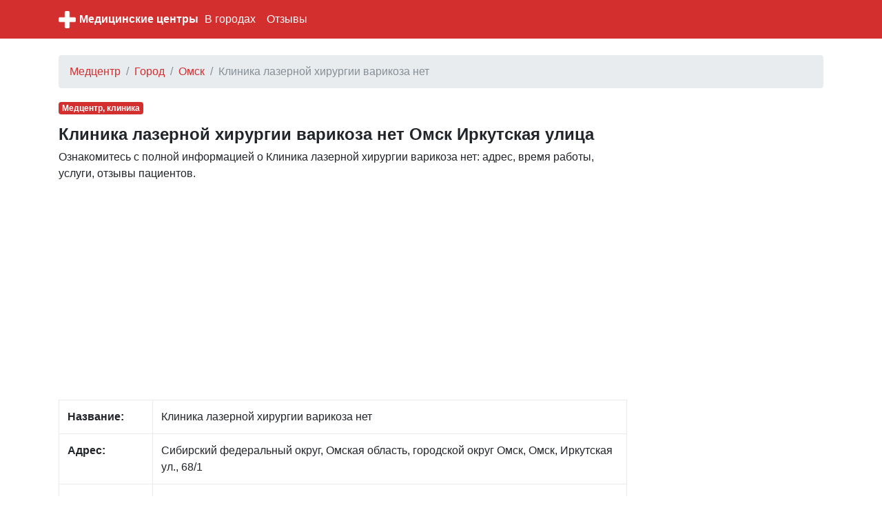

--- FILE ---
content_type: text/html; charset=UTF-8
request_url: https://themedico.ru/2003405/c/klinika-lazernoy-hirurgii-varikoza-net
body_size: 5692
content:
<!DOCTYPE html>
<html lang="ru">
<head>
    <meta charset="utf-8">
    <meta name="viewport" content="width=device-width, initial-scale=1, shrink-to-fit=no">

    <link rel="icon" type="image/x-icon" href="/favicon.ico" >
    <link rel="icon" type="image/png" sizes="32x32" href="/favicon-32x32.png">
    <link rel="icon" type="image/png" sizes="16x16" href="/favicon-16x16.png">

    <meta name="description" content="">

    <link rel="icon" href="/favicon.ico">

    <title>Клиника лазерной хирургии варикоза нет Омск Иркутская улица: адрес, режим работы, услуги, телефон</title>


    <link rel="stylesheet" href="/css/bootstrap.min.css">
    <link rel="stylesheet" href="https://maxcdn.bootstrapcdn.com/font-awesome/4.7.0/css/font-awesome.min.css">
    <link href="/css/main.css" rel="stylesheet">

    <script src="https://yandex.st/jquery/3.2.1/jquery.min.js" type="text/javascript"></script>
    <script src="//api-maps.yandex.ru/2.1/?lang=ru_RU" type="text/javascript"></script>

    

</head>

<body>


<nav class="navbar navbar-expand-md navbar-dark bg-primary mb-4">
    <div class="container">

            <a href="/" class="pull-left">
                <img src="/favicon-96x96.png" width="25" height="25" alt="" class="">
            </a>
            <span class="" style="width:220px;"><a class="logo" href="/">Медицинские центры</a></span>

        <button class="navbar-toggler" type="button" data-toggle="collapse" data-target="#navbarCollapse" aria-controls="navbarCollapse" aria-expanded="false" aria-label="nav" style="padding-left: 0px; padding-right: 0px;">
            <span class="navbar-toggler-icon"></span>
        </button>
        <div class="collapse navbar-collapse" id="navbarCollapse">
            <ul class="navbar-nav mr-auto">

                <li class="nav-item">
                    <a class="nav-link" href="/gorod">В городах</a>
                </li>

                <li class="nav-item">
                    <a class="nav-link" href="/otzyvy">Отзывы</a>
                </li>
            </ul>
        </div>
    </div>
</nav>


<div class="container">
    
    <ol class="breadcrumb">
        
                            <li class="breadcrumb-item"><a href="https://themedico.ru">Медцентр</a></li>
            
        
                            <li class="breadcrumb-item"><a href="https://themedico.ru/gorod">Город</a></li>
            
        
                            <li class="breadcrumb-item"><a href="https://themedico.ru/gorod/omsk">Омск</a></li>
            
        
                            <li class="breadcrumb-item active">Клиника лазерной хирургии варикоза нет</li>
            
            </ol>



    <div class="row">
        <div class="col-lg-9" itemscope itemtype="http://schema.org/Place">
            <span class="badge  badge-primary mb-3">Медцентр, клиника</span>
            <h1>Клиника лазерной хирургии варикоза нет Омск Иркутская улица</h1>

            <div class="all-info">
                <p>
                   Ознакомитесь с полной информацией о Клиника лазерной хирургии варикоза нет: адрес, время работы, услуги, отзывы пациентов.
                </p>

            </div>

                        <div class="mt-3 mb-3">
                <script async src="//pagead2.googlesyndication.com/pagead/js/adsbygoogle.js"></script>
                <!-- adaptive -->
                <ins class="adsbygoogle"
                     style="display:block"
                     data-ad-client="ca-pub-1952771030581545"
                     data-ad-slot="3928454311"
                     data-ad-format="auto"></ins>
                <script>
                    (adsbygoogle = window.adsbygoogle || []).push({});
                </script>
            </div>
            
            <div class="main_info">
                <table class="table table-bordered">
                    <tr>
                        <td><b>Название:</b></td>
                        <td><span itemprop="name">Клиника лазерной хирургии варикоза нет</span></td>
                    </tr>
                    <tr>
                        <td><b>Адрес:</b></td>
                        <td><span itemprop="address">Сибирский федеральный округ, Омская область, городской округ Омск, Омск, Иркутская ул., 68/1</span></td>
                    </tr>
                    <tr>
                        <td><b>Режим работы:</b></td>
                        <td>ежедневно, 8:00–20:00</td>
                    </tr>
                    <tr>
                        <td><b>Услуги:</b></td>
                        <td>
                            предоставляемые справки<br/>                         </td>
                    </tr>
                    <tr>
                        <td><b>Телефон:</b></td>
                        <td>
                                                                                <span itemprop="telephone"><a style="display: block;" href="tel:+7 (3812) 56-31-11">+7 (3812) 56-31-11</a></span>
                                                
                        </td>
                    </tr>
                    <tr>
                        <td><b>Сайт:</b></td>
                        <td>

                            <a style='display:block;' href='http://varikozanet.org/'>http://varikozanet.org/</a><a style='display:block;' href=''></a>
                        </td>
                    </tr>

                </table>

                <span itemprop="aggregateRating" itemscope itemtype="http://schema.org/AggregateRating">
                <span itemprop="ratingValue" content="3.46"></span>
                <span itemprop="reviewCount" content="2"></span>
            </span>

            </div>


            <div class="mt-4">
                <h2>Клиника лазерной хирургии варикоза нет  на карте</h2>
                <p>
                    Клиника лазерной хирургии варикоза нет на карте города Омск                </p>


                <div id="map" class="w-100 mt-3 mb-5" style="height: 400px;">

                </div>
            </div>

                        <div class="mt-3 mb-3">
                <script async src="//pagead2.googlesyndication.com/pagead/js/adsbygoogle.js"></script>
                <!-- adaptive -->
                <ins class="adsbygoogle"
                     style="display:block"
                     data-ad-client="ca-pub-1952771030581545"
                     data-ad-slot="3928454311"
                     data-ad-format="auto"></ins>
                <script>
                    (adsbygoogle = window.adsbygoogle || []).push({});
                </script>
            </div>
            
            <div class="mt-4 mb-4">
                <h2>Отзывы Клиника лазерной хирургии варикоза нет</h2>
                <p>
                   Для улучшения работы нашего сайта, пожалуйста, оставьте отзыв об этом медицинском центре. Этим Вы поможете другим пользователям
                </p>
            </div>


            <div id="otzyvy" class="mt-2">
                                <div class="card w-100">
                    <div class="card-header">
                        <img class="avatar" src="https://www.gravatar.com/avatar/e390b3108e8b228d08ca1cb7520cf46b?s=24&d=retro&r=g"/>                        <span><b>Антон С.</b></span>
                        <span> 29.07.2016</span>
                    </div>
                    <div class="card-block" style="padding-left: 10px; padding-right: 10px;padding-top: 10px;">
                        <blockquote class="card-blockquote">
                            Получил справку 086у за пару часов без очередей и прочих проблем. Посоветовали посещать бассейн, заодно взял справку туда.                        </blockquote>
                    </div>
                </div>
                <br/>
                                <div class="card w-100">
                    <div class="card-header">
                        <img class="avatar" src="https://www.gravatar.com/avatar/d41d8cd98f00b204e9800998ecf8427e?s=24&d=retro&r=g"/>                        <span><b></b></span>
                        <span> 29.07.2016</span>
                    </div>
                    <div class="card-block" style="padding-left: 10px; padding-right: 10px;padding-top: 10px;">
                        <blockquote class="card-blockquote">
                            Получал справку на ношение оружия 20.06.2016. Хороший, профессиональный подход. Все объяснили, без волокиты. Спасибо!                        </blockquote>
                    </div>
                </div>
                <br/>
                            </div>


            <div id="addreply" class="mb-3">
                <div class="card">
                    <div class="card-header">
                        Добавить отзыв о Клиника лазерной хирургии варикоза нет                    </div>
                    <div class="card-block" style="padding-left: 15px; padding-right: 15px; padding-top: 15px;">
                        <form action="" method="post">
                            <input type="hidden" name="_token" value="u7ebgusXRutKhS2D4JrrknOQnNuMeaUGG6bzXdYm">
                            <div class="form-group">
                                <label for="name">Имя:</label>
                                <input class="form-control" type="text" value="" id="name" name="name">
                            </div>

                            <div class="form-group">
                                <label for="type">Рейтинг:</label>
                                <select id="rating" name="rating" class="form-control">
                                    <option value="0">Нейтральный</option>
                                    <option value="-1">Отрицательный</option>
                                    <option value="1">Позитивный</option>
                                </select>

                            </div>

                            <div class="form-group">
                                <label for="comment">Отзыв:</label>
                                <textarea class="form-control" id="comment" name="comment"
                                          style="height: 150px;"></textarea>
                            </div>

                            <div class="form-group">
                                <script src="https://www.google.com/recaptcha/api.js?hl=ru" async defer></script>
<div class="g-recaptcha" data-size="compact" data-sitekey="6LeCPD4UAAAAAE7DO_EkFgCAwVUlCSrjprcnAqIX"></div>
                            </div>
                            <div class="form-group">
                                <input type="submit" name="send" class="btn btn-primary" style="color:white;" value="Добавить"/>
                            </div>

                            
                        </form>
                    </div>

                </div>
            </div>


                        <div class="mt-4 mb-4">
                <h2>Медицинские центры рядом Омск</h2>

                                <a style="display: block" href="/2003349/c/status-re-age">Status Re-age улица Герцена</a>
                                <a style="display: block" href="/2003367/c/emerald">Emerald улица Пушкина</a>
                                <a style="display: block" href="/2003378/c/privivochnyy-tsentr-doktor-profi">Прививочный центр Доктор-профи улица Добровольского</a>
                                <a style="display: block" href="/2003332/c/moya-klinika-1">Моя клиника № 1 улица Малунцева</a>
                                <a style="display: block" href="/2003477/c/omskaya-gorodskaya-klinicheskaya-bolnitsa-1-im-kabanova-a-n-surdologicheskiy-tsentr">Омская городская клиническая больница № 1 им. Кабанова А. Н. Сурдологический центр улица Перелёта</a>
                                <a style="display: block" href="/2003399/c/polimed">Полимед Кемеровская улица</a>
                                <a style="display: block" href="/2003353/c/meditsinskoe-uchrezhdenie">Медицинское учреждение улица Гусарова</a>
                                <a style="display: block" href="/2003320/c/ultramed">Ультрамед улица Бударина</a>
                                <a style="display: block" href="/2003323/c/akademiya-zdorovya">Академия здоровья проспект Комарова</a>
                                <a style="display: block" href="/2003474/c/zheleznodorozhnaya-bolnitsa-travmatologicheskoe-otdelenie">Железнодорожная больница Травматологическое отделение улица Карбышева</a>
                                <a style="display: block" href="/2003465/c/fereo">Fereo Съездовская улица</a>
                                <a style="display: block" href="/2003407/c/frezenius-medikal-kea">Фрезениус Медикал Кеа Магистральная улица</a>
                                <a style="display: block" href="/2003482/c/buz-omskoy-oblasti-klinicheskiy-rodilnyy-dom-6">Буз Омской области Клинический родильный дом № 6 улица Перелёта</a>
                                <a style="display: block" href="/2003325/c/klinika-doktora-vilgelm">Клиника доктора Вильгельм улица Лермонтова</a>
                                <a style="display: block" href="/2003307/c/medtsentr-klinika">Медцентр, клиника Больничный переулок</a>
                                <a style="display: block" href="/2003440/c/tsentr-meditsinskoy-kosmetologii-sharman">Центр медицинской косметологии Шарман улица Декабристов</a>
                                <a style="display: block" href="/2003484/c/tsentr-po-profilaktike-i-borbe-so-spidom-i-infektsionnymi-zabolevaniyami-epidemiologicheskiy-otdel">Центр по профилактике и борьбе со СПИДом и инфекционными заболеваниями Эпидемиологический отдел улица 50 лет Профсоюзов</a>
                                <a style="display: block" href="/2003347/c/klinika-vrachebnoy-kosmetologii-vital">Клиника врачебной косметологии Виталь улица 70 лет Октября</a>
                                <a style="display: block" href="/2003479/c/arbuz-tsentr-detskogo-razvitiya-i-dosuga">Арбуз центр детского развития и досуга улица Конева</a>
                                <a style="display: block" href="/2003447/c/trezvaya-zhizn-omsk">Трезвая жизнь - Омск улица Пушкина</a>
                
            </div>
            
        </div>

        <div class="col-lg-3">
                            <script async src="//pagead2.googlesyndication.com/pagead/js/adsbygoogle.js"></script>
                <!-- adaptive -->
                <ins class="adsbygoogle"
                     style="display:block"
                     data-ad-client="ca-pub-1952771030581545"
                     data-ad-slot="3928454311"
                     data-ad-format="auto"></ins>
                <script>
                    (adsbygoogle = window.adsbygoogle || []).push({});
                </script>
            
        </div>

    </div>

    <br/>

</div><!-- /container -->


<footer class="footer">
    <div class="container" style="background-color: #f5f5f5">
        <span class="text-muted">По всем вопросам работы сайта напишите нам</span>
       <a href="/contact">Обратная связь</a>
    </div>
</footer>

<script src="https://cdnjs.cloudflare.com/ajax/libs/popper.js/1.11.0/umd/popper.min.js" integrity="sha384-b/U6ypiBEHpOf/4+1nzFpr53nxSS+GLCkfwBdFNTxtclqqenISfwAzpKaMNFNmj4" crossorigin="anonymous"></script>
<script src="/js/bootstrap.min.js"></script>

<script type="text/javascript">
    var point = [54.9879880,73.3971200];
    var city = "Омск";
</script>

<script src="/mapsload.js"></script>


<!-- Yandex.Metrika counter -->
<script type="text/javascript" >
    (function (d, w, c) {
        (w[c] = w[c] || []).push(function() {
            try {
                w.yaCounter47137422 = new Ya.Metrika({
                    id:47137422,
                    clickmap:true,
                    trackLinks:true,
                    accurateTrackBounce:true
                });
            } catch(e) { }
        });

        var n = d.getElementsByTagName("script")[0],
            s = d.createElement("script"),
            f = function () { n.parentNode.insertBefore(s, n); };
        s.type = "text/javascript";
        s.async = true;
        s.src = "https://mc.yandex.ru/metrika/watch.js";

        if (w.opera == "[object Opera]") {
            d.addEventListener("DOMContentLoaded", f, false);
        } else { f(); }
    })(document, window, "yandex_metrika_callbacks");
</script>
<noscript><div><img src="https://mc.yandex.ru/watch/47137422" style="position:absolute; left:-9999px;" alt="" /></div></noscript>
<!-- /Yandex.Metrika counter -->


</body>
</html>


--- FILE ---
content_type: text/html; charset=utf-8
request_url: https://www.google.com/recaptcha/api2/anchor?ar=1&k=6LeCPD4UAAAAAE7DO_EkFgCAwVUlCSrjprcnAqIX&co=aHR0cHM6Ly90aGVtZWRpY28ucnU6NDQz&hl=ru&v=PoyoqOPhxBO7pBk68S4YbpHZ&size=compact&anchor-ms=20000&execute-ms=30000&cb=70lutrkxu2de
body_size: 49623
content:
<!DOCTYPE HTML><html dir="ltr" lang="ru"><head><meta http-equiv="Content-Type" content="text/html; charset=UTF-8">
<meta http-equiv="X-UA-Compatible" content="IE=edge">
<title>reCAPTCHA</title>
<style type="text/css">
/* cyrillic-ext */
@font-face {
  font-family: 'Roboto';
  font-style: normal;
  font-weight: 400;
  font-stretch: 100%;
  src: url(//fonts.gstatic.com/s/roboto/v48/KFO7CnqEu92Fr1ME7kSn66aGLdTylUAMa3GUBHMdazTgWw.woff2) format('woff2');
  unicode-range: U+0460-052F, U+1C80-1C8A, U+20B4, U+2DE0-2DFF, U+A640-A69F, U+FE2E-FE2F;
}
/* cyrillic */
@font-face {
  font-family: 'Roboto';
  font-style: normal;
  font-weight: 400;
  font-stretch: 100%;
  src: url(//fonts.gstatic.com/s/roboto/v48/KFO7CnqEu92Fr1ME7kSn66aGLdTylUAMa3iUBHMdazTgWw.woff2) format('woff2');
  unicode-range: U+0301, U+0400-045F, U+0490-0491, U+04B0-04B1, U+2116;
}
/* greek-ext */
@font-face {
  font-family: 'Roboto';
  font-style: normal;
  font-weight: 400;
  font-stretch: 100%;
  src: url(//fonts.gstatic.com/s/roboto/v48/KFO7CnqEu92Fr1ME7kSn66aGLdTylUAMa3CUBHMdazTgWw.woff2) format('woff2');
  unicode-range: U+1F00-1FFF;
}
/* greek */
@font-face {
  font-family: 'Roboto';
  font-style: normal;
  font-weight: 400;
  font-stretch: 100%;
  src: url(//fonts.gstatic.com/s/roboto/v48/KFO7CnqEu92Fr1ME7kSn66aGLdTylUAMa3-UBHMdazTgWw.woff2) format('woff2');
  unicode-range: U+0370-0377, U+037A-037F, U+0384-038A, U+038C, U+038E-03A1, U+03A3-03FF;
}
/* math */
@font-face {
  font-family: 'Roboto';
  font-style: normal;
  font-weight: 400;
  font-stretch: 100%;
  src: url(//fonts.gstatic.com/s/roboto/v48/KFO7CnqEu92Fr1ME7kSn66aGLdTylUAMawCUBHMdazTgWw.woff2) format('woff2');
  unicode-range: U+0302-0303, U+0305, U+0307-0308, U+0310, U+0312, U+0315, U+031A, U+0326-0327, U+032C, U+032F-0330, U+0332-0333, U+0338, U+033A, U+0346, U+034D, U+0391-03A1, U+03A3-03A9, U+03B1-03C9, U+03D1, U+03D5-03D6, U+03F0-03F1, U+03F4-03F5, U+2016-2017, U+2034-2038, U+203C, U+2040, U+2043, U+2047, U+2050, U+2057, U+205F, U+2070-2071, U+2074-208E, U+2090-209C, U+20D0-20DC, U+20E1, U+20E5-20EF, U+2100-2112, U+2114-2115, U+2117-2121, U+2123-214F, U+2190, U+2192, U+2194-21AE, U+21B0-21E5, U+21F1-21F2, U+21F4-2211, U+2213-2214, U+2216-22FF, U+2308-230B, U+2310, U+2319, U+231C-2321, U+2336-237A, U+237C, U+2395, U+239B-23B7, U+23D0, U+23DC-23E1, U+2474-2475, U+25AF, U+25B3, U+25B7, U+25BD, U+25C1, U+25CA, U+25CC, U+25FB, U+266D-266F, U+27C0-27FF, U+2900-2AFF, U+2B0E-2B11, U+2B30-2B4C, U+2BFE, U+3030, U+FF5B, U+FF5D, U+1D400-1D7FF, U+1EE00-1EEFF;
}
/* symbols */
@font-face {
  font-family: 'Roboto';
  font-style: normal;
  font-weight: 400;
  font-stretch: 100%;
  src: url(//fonts.gstatic.com/s/roboto/v48/KFO7CnqEu92Fr1ME7kSn66aGLdTylUAMaxKUBHMdazTgWw.woff2) format('woff2');
  unicode-range: U+0001-000C, U+000E-001F, U+007F-009F, U+20DD-20E0, U+20E2-20E4, U+2150-218F, U+2190, U+2192, U+2194-2199, U+21AF, U+21E6-21F0, U+21F3, U+2218-2219, U+2299, U+22C4-22C6, U+2300-243F, U+2440-244A, U+2460-24FF, U+25A0-27BF, U+2800-28FF, U+2921-2922, U+2981, U+29BF, U+29EB, U+2B00-2BFF, U+4DC0-4DFF, U+FFF9-FFFB, U+10140-1018E, U+10190-1019C, U+101A0, U+101D0-101FD, U+102E0-102FB, U+10E60-10E7E, U+1D2C0-1D2D3, U+1D2E0-1D37F, U+1F000-1F0FF, U+1F100-1F1AD, U+1F1E6-1F1FF, U+1F30D-1F30F, U+1F315, U+1F31C, U+1F31E, U+1F320-1F32C, U+1F336, U+1F378, U+1F37D, U+1F382, U+1F393-1F39F, U+1F3A7-1F3A8, U+1F3AC-1F3AF, U+1F3C2, U+1F3C4-1F3C6, U+1F3CA-1F3CE, U+1F3D4-1F3E0, U+1F3ED, U+1F3F1-1F3F3, U+1F3F5-1F3F7, U+1F408, U+1F415, U+1F41F, U+1F426, U+1F43F, U+1F441-1F442, U+1F444, U+1F446-1F449, U+1F44C-1F44E, U+1F453, U+1F46A, U+1F47D, U+1F4A3, U+1F4B0, U+1F4B3, U+1F4B9, U+1F4BB, U+1F4BF, U+1F4C8-1F4CB, U+1F4D6, U+1F4DA, U+1F4DF, U+1F4E3-1F4E6, U+1F4EA-1F4ED, U+1F4F7, U+1F4F9-1F4FB, U+1F4FD-1F4FE, U+1F503, U+1F507-1F50B, U+1F50D, U+1F512-1F513, U+1F53E-1F54A, U+1F54F-1F5FA, U+1F610, U+1F650-1F67F, U+1F687, U+1F68D, U+1F691, U+1F694, U+1F698, U+1F6AD, U+1F6B2, U+1F6B9-1F6BA, U+1F6BC, U+1F6C6-1F6CF, U+1F6D3-1F6D7, U+1F6E0-1F6EA, U+1F6F0-1F6F3, U+1F6F7-1F6FC, U+1F700-1F7FF, U+1F800-1F80B, U+1F810-1F847, U+1F850-1F859, U+1F860-1F887, U+1F890-1F8AD, U+1F8B0-1F8BB, U+1F8C0-1F8C1, U+1F900-1F90B, U+1F93B, U+1F946, U+1F984, U+1F996, U+1F9E9, U+1FA00-1FA6F, U+1FA70-1FA7C, U+1FA80-1FA89, U+1FA8F-1FAC6, U+1FACE-1FADC, U+1FADF-1FAE9, U+1FAF0-1FAF8, U+1FB00-1FBFF;
}
/* vietnamese */
@font-face {
  font-family: 'Roboto';
  font-style: normal;
  font-weight: 400;
  font-stretch: 100%;
  src: url(//fonts.gstatic.com/s/roboto/v48/KFO7CnqEu92Fr1ME7kSn66aGLdTylUAMa3OUBHMdazTgWw.woff2) format('woff2');
  unicode-range: U+0102-0103, U+0110-0111, U+0128-0129, U+0168-0169, U+01A0-01A1, U+01AF-01B0, U+0300-0301, U+0303-0304, U+0308-0309, U+0323, U+0329, U+1EA0-1EF9, U+20AB;
}
/* latin-ext */
@font-face {
  font-family: 'Roboto';
  font-style: normal;
  font-weight: 400;
  font-stretch: 100%;
  src: url(//fonts.gstatic.com/s/roboto/v48/KFO7CnqEu92Fr1ME7kSn66aGLdTylUAMa3KUBHMdazTgWw.woff2) format('woff2');
  unicode-range: U+0100-02BA, U+02BD-02C5, U+02C7-02CC, U+02CE-02D7, U+02DD-02FF, U+0304, U+0308, U+0329, U+1D00-1DBF, U+1E00-1E9F, U+1EF2-1EFF, U+2020, U+20A0-20AB, U+20AD-20C0, U+2113, U+2C60-2C7F, U+A720-A7FF;
}
/* latin */
@font-face {
  font-family: 'Roboto';
  font-style: normal;
  font-weight: 400;
  font-stretch: 100%;
  src: url(//fonts.gstatic.com/s/roboto/v48/KFO7CnqEu92Fr1ME7kSn66aGLdTylUAMa3yUBHMdazQ.woff2) format('woff2');
  unicode-range: U+0000-00FF, U+0131, U+0152-0153, U+02BB-02BC, U+02C6, U+02DA, U+02DC, U+0304, U+0308, U+0329, U+2000-206F, U+20AC, U+2122, U+2191, U+2193, U+2212, U+2215, U+FEFF, U+FFFD;
}
/* cyrillic-ext */
@font-face {
  font-family: 'Roboto';
  font-style: normal;
  font-weight: 500;
  font-stretch: 100%;
  src: url(//fonts.gstatic.com/s/roboto/v48/KFO7CnqEu92Fr1ME7kSn66aGLdTylUAMa3GUBHMdazTgWw.woff2) format('woff2');
  unicode-range: U+0460-052F, U+1C80-1C8A, U+20B4, U+2DE0-2DFF, U+A640-A69F, U+FE2E-FE2F;
}
/* cyrillic */
@font-face {
  font-family: 'Roboto';
  font-style: normal;
  font-weight: 500;
  font-stretch: 100%;
  src: url(//fonts.gstatic.com/s/roboto/v48/KFO7CnqEu92Fr1ME7kSn66aGLdTylUAMa3iUBHMdazTgWw.woff2) format('woff2');
  unicode-range: U+0301, U+0400-045F, U+0490-0491, U+04B0-04B1, U+2116;
}
/* greek-ext */
@font-face {
  font-family: 'Roboto';
  font-style: normal;
  font-weight: 500;
  font-stretch: 100%;
  src: url(//fonts.gstatic.com/s/roboto/v48/KFO7CnqEu92Fr1ME7kSn66aGLdTylUAMa3CUBHMdazTgWw.woff2) format('woff2');
  unicode-range: U+1F00-1FFF;
}
/* greek */
@font-face {
  font-family: 'Roboto';
  font-style: normal;
  font-weight: 500;
  font-stretch: 100%;
  src: url(//fonts.gstatic.com/s/roboto/v48/KFO7CnqEu92Fr1ME7kSn66aGLdTylUAMa3-UBHMdazTgWw.woff2) format('woff2');
  unicode-range: U+0370-0377, U+037A-037F, U+0384-038A, U+038C, U+038E-03A1, U+03A3-03FF;
}
/* math */
@font-face {
  font-family: 'Roboto';
  font-style: normal;
  font-weight: 500;
  font-stretch: 100%;
  src: url(//fonts.gstatic.com/s/roboto/v48/KFO7CnqEu92Fr1ME7kSn66aGLdTylUAMawCUBHMdazTgWw.woff2) format('woff2');
  unicode-range: U+0302-0303, U+0305, U+0307-0308, U+0310, U+0312, U+0315, U+031A, U+0326-0327, U+032C, U+032F-0330, U+0332-0333, U+0338, U+033A, U+0346, U+034D, U+0391-03A1, U+03A3-03A9, U+03B1-03C9, U+03D1, U+03D5-03D6, U+03F0-03F1, U+03F4-03F5, U+2016-2017, U+2034-2038, U+203C, U+2040, U+2043, U+2047, U+2050, U+2057, U+205F, U+2070-2071, U+2074-208E, U+2090-209C, U+20D0-20DC, U+20E1, U+20E5-20EF, U+2100-2112, U+2114-2115, U+2117-2121, U+2123-214F, U+2190, U+2192, U+2194-21AE, U+21B0-21E5, U+21F1-21F2, U+21F4-2211, U+2213-2214, U+2216-22FF, U+2308-230B, U+2310, U+2319, U+231C-2321, U+2336-237A, U+237C, U+2395, U+239B-23B7, U+23D0, U+23DC-23E1, U+2474-2475, U+25AF, U+25B3, U+25B7, U+25BD, U+25C1, U+25CA, U+25CC, U+25FB, U+266D-266F, U+27C0-27FF, U+2900-2AFF, U+2B0E-2B11, U+2B30-2B4C, U+2BFE, U+3030, U+FF5B, U+FF5D, U+1D400-1D7FF, U+1EE00-1EEFF;
}
/* symbols */
@font-face {
  font-family: 'Roboto';
  font-style: normal;
  font-weight: 500;
  font-stretch: 100%;
  src: url(//fonts.gstatic.com/s/roboto/v48/KFO7CnqEu92Fr1ME7kSn66aGLdTylUAMaxKUBHMdazTgWw.woff2) format('woff2');
  unicode-range: U+0001-000C, U+000E-001F, U+007F-009F, U+20DD-20E0, U+20E2-20E4, U+2150-218F, U+2190, U+2192, U+2194-2199, U+21AF, U+21E6-21F0, U+21F3, U+2218-2219, U+2299, U+22C4-22C6, U+2300-243F, U+2440-244A, U+2460-24FF, U+25A0-27BF, U+2800-28FF, U+2921-2922, U+2981, U+29BF, U+29EB, U+2B00-2BFF, U+4DC0-4DFF, U+FFF9-FFFB, U+10140-1018E, U+10190-1019C, U+101A0, U+101D0-101FD, U+102E0-102FB, U+10E60-10E7E, U+1D2C0-1D2D3, U+1D2E0-1D37F, U+1F000-1F0FF, U+1F100-1F1AD, U+1F1E6-1F1FF, U+1F30D-1F30F, U+1F315, U+1F31C, U+1F31E, U+1F320-1F32C, U+1F336, U+1F378, U+1F37D, U+1F382, U+1F393-1F39F, U+1F3A7-1F3A8, U+1F3AC-1F3AF, U+1F3C2, U+1F3C4-1F3C6, U+1F3CA-1F3CE, U+1F3D4-1F3E0, U+1F3ED, U+1F3F1-1F3F3, U+1F3F5-1F3F7, U+1F408, U+1F415, U+1F41F, U+1F426, U+1F43F, U+1F441-1F442, U+1F444, U+1F446-1F449, U+1F44C-1F44E, U+1F453, U+1F46A, U+1F47D, U+1F4A3, U+1F4B0, U+1F4B3, U+1F4B9, U+1F4BB, U+1F4BF, U+1F4C8-1F4CB, U+1F4D6, U+1F4DA, U+1F4DF, U+1F4E3-1F4E6, U+1F4EA-1F4ED, U+1F4F7, U+1F4F9-1F4FB, U+1F4FD-1F4FE, U+1F503, U+1F507-1F50B, U+1F50D, U+1F512-1F513, U+1F53E-1F54A, U+1F54F-1F5FA, U+1F610, U+1F650-1F67F, U+1F687, U+1F68D, U+1F691, U+1F694, U+1F698, U+1F6AD, U+1F6B2, U+1F6B9-1F6BA, U+1F6BC, U+1F6C6-1F6CF, U+1F6D3-1F6D7, U+1F6E0-1F6EA, U+1F6F0-1F6F3, U+1F6F7-1F6FC, U+1F700-1F7FF, U+1F800-1F80B, U+1F810-1F847, U+1F850-1F859, U+1F860-1F887, U+1F890-1F8AD, U+1F8B0-1F8BB, U+1F8C0-1F8C1, U+1F900-1F90B, U+1F93B, U+1F946, U+1F984, U+1F996, U+1F9E9, U+1FA00-1FA6F, U+1FA70-1FA7C, U+1FA80-1FA89, U+1FA8F-1FAC6, U+1FACE-1FADC, U+1FADF-1FAE9, U+1FAF0-1FAF8, U+1FB00-1FBFF;
}
/* vietnamese */
@font-face {
  font-family: 'Roboto';
  font-style: normal;
  font-weight: 500;
  font-stretch: 100%;
  src: url(//fonts.gstatic.com/s/roboto/v48/KFO7CnqEu92Fr1ME7kSn66aGLdTylUAMa3OUBHMdazTgWw.woff2) format('woff2');
  unicode-range: U+0102-0103, U+0110-0111, U+0128-0129, U+0168-0169, U+01A0-01A1, U+01AF-01B0, U+0300-0301, U+0303-0304, U+0308-0309, U+0323, U+0329, U+1EA0-1EF9, U+20AB;
}
/* latin-ext */
@font-face {
  font-family: 'Roboto';
  font-style: normal;
  font-weight: 500;
  font-stretch: 100%;
  src: url(//fonts.gstatic.com/s/roboto/v48/KFO7CnqEu92Fr1ME7kSn66aGLdTylUAMa3KUBHMdazTgWw.woff2) format('woff2');
  unicode-range: U+0100-02BA, U+02BD-02C5, U+02C7-02CC, U+02CE-02D7, U+02DD-02FF, U+0304, U+0308, U+0329, U+1D00-1DBF, U+1E00-1E9F, U+1EF2-1EFF, U+2020, U+20A0-20AB, U+20AD-20C0, U+2113, U+2C60-2C7F, U+A720-A7FF;
}
/* latin */
@font-face {
  font-family: 'Roboto';
  font-style: normal;
  font-weight: 500;
  font-stretch: 100%;
  src: url(//fonts.gstatic.com/s/roboto/v48/KFO7CnqEu92Fr1ME7kSn66aGLdTylUAMa3yUBHMdazQ.woff2) format('woff2');
  unicode-range: U+0000-00FF, U+0131, U+0152-0153, U+02BB-02BC, U+02C6, U+02DA, U+02DC, U+0304, U+0308, U+0329, U+2000-206F, U+20AC, U+2122, U+2191, U+2193, U+2212, U+2215, U+FEFF, U+FFFD;
}
/* cyrillic-ext */
@font-face {
  font-family: 'Roboto';
  font-style: normal;
  font-weight: 900;
  font-stretch: 100%;
  src: url(//fonts.gstatic.com/s/roboto/v48/KFO7CnqEu92Fr1ME7kSn66aGLdTylUAMa3GUBHMdazTgWw.woff2) format('woff2');
  unicode-range: U+0460-052F, U+1C80-1C8A, U+20B4, U+2DE0-2DFF, U+A640-A69F, U+FE2E-FE2F;
}
/* cyrillic */
@font-face {
  font-family: 'Roboto';
  font-style: normal;
  font-weight: 900;
  font-stretch: 100%;
  src: url(//fonts.gstatic.com/s/roboto/v48/KFO7CnqEu92Fr1ME7kSn66aGLdTylUAMa3iUBHMdazTgWw.woff2) format('woff2');
  unicode-range: U+0301, U+0400-045F, U+0490-0491, U+04B0-04B1, U+2116;
}
/* greek-ext */
@font-face {
  font-family: 'Roboto';
  font-style: normal;
  font-weight: 900;
  font-stretch: 100%;
  src: url(//fonts.gstatic.com/s/roboto/v48/KFO7CnqEu92Fr1ME7kSn66aGLdTylUAMa3CUBHMdazTgWw.woff2) format('woff2');
  unicode-range: U+1F00-1FFF;
}
/* greek */
@font-face {
  font-family: 'Roboto';
  font-style: normal;
  font-weight: 900;
  font-stretch: 100%;
  src: url(//fonts.gstatic.com/s/roboto/v48/KFO7CnqEu92Fr1ME7kSn66aGLdTylUAMa3-UBHMdazTgWw.woff2) format('woff2');
  unicode-range: U+0370-0377, U+037A-037F, U+0384-038A, U+038C, U+038E-03A1, U+03A3-03FF;
}
/* math */
@font-face {
  font-family: 'Roboto';
  font-style: normal;
  font-weight: 900;
  font-stretch: 100%;
  src: url(//fonts.gstatic.com/s/roboto/v48/KFO7CnqEu92Fr1ME7kSn66aGLdTylUAMawCUBHMdazTgWw.woff2) format('woff2');
  unicode-range: U+0302-0303, U+0305, U+0307-0308, U+0310, U+0312, U+0315, U+031A, U+0326-0327, U+032C, U+032F-0330, U+0332-0333, U+0338, U+033A, U+0346, U+034D, U+0391-03A1, U+03A3-03A9, U+03B1-03C9, U+03D1, U+03D5-03D6, U+03F0-03F1, U+03F4-03F5, U+2016-2017, U+2034-2038, U+203C, U+2040, U+2043, U+2047, U+2050, U+2057, U+205F, U+2070-2071, U+2074-208E, U+2090-209C, U+20D0-20DC, U+20E1, U+20E5-20EF, U+2100-2112, U+2114-2115, U+2117-2121, U+2123-214F, U+2190, U+2192, U+2194-21AE, U+21B0-21E5, U+21F1-21F2, U+21F4-2211, U+2213-2214, U+2216-22FF, U+2308-230B, U+2310, U+2319, U+231C-2321, U+2336-237A, U+237C, U+2395, U+239B-23B7, U+23D0, U+23DC-23E1, U+2474-2475, U+25AF, U+25B3, U+25B7, U+25BD, U+25C1, U+25CA, U+25CC, U+25FB, U+266D-266F, U+27C0-27FF, U+2900-2AFF, U+2B0E-2B11, U+2B30-2B4C, U+2BFE, U+3030, U+FF5B, U+FF5D, U+1D400-1D7FF, U+1EE00-1EEFF;
}
/* symbols */
@font-face {
  font-family: 'Roboto';
  font-style: normal;
  font-weight: 900;
  font-stretch: 100%;
  src: url(//fonts.gstatic.com/s/roboto/v48/KFO7CnqEu92Fr1ME7kSn66aGLdTylUAMaxKUBHMdazTgWw.woff2) format('woff2');
  unicode-range: U+0001-000C, U+000E-001F, U+007F-009F, U+20DD-20E0, U+20E2-20E4, U+2150-218F, U+2190, U+2192, U+2194-2199, U+21AF, U+21E6-21F0, U+21F3, U+2218-2219, U+2299, U+22C4-22C6, U+2300-243F, U+2440-244A, U+2460-24FF, U+25A0-27BF, U+2800-28FF, U+2921-2922, U+2981, U+29BF, U+29EB, U+2B00-2BFF, U+4DC0-4DFF, U+FFF9-FFFB, U+10140-1018E, U+10190-1019C, U+101A0, U+101D0-101FD, U+102E0-102FB, U+10E60-10E7E, U+1D2C0-1D2D3, U+1D2E0-1D37F, U+1F000-1F0FF, U+1F100-1F1AD, U+1F1E6-1F1FF, U+1F30D-1F30F, U+1F315, U+1F31C, U+1F31E, U+1F320-1F32C, U+1F336, U+1F378, U+1F37D, U+1F382, U+1F393-1F39F, U+1F3A7-1F3A8, U+1F3AC-1F3AF, U+1F3C2, U+1F3C4-1F3C6, U+1F3CA-1F3CE, U+1F3D4-1F3E0, U+1F3ED, U+1F3F1-1F3F3, U+1F3F5-1F3F7, U+1F408, U+1F415, U+1F41F, U+1F426, U+1F43F, U+1F441-1F442, U+1F444, U+1F446-1F449, U+1F44C-1F44E, U+1F453, U+1F46A, U+1F47D, U+1F4A3, U+1F4B0, U+1F4B3, U+1F4B9, U+1F4BB, U+1F4BF, U+1F4C8-1F4CB, U+1F4D6, U+1F4DA, U+1F4DF, U+1F4E3-1F4E6, U+1F4EA-1F4ED, U+1F4F7, U+1F4F9-1F4FB, U+1F4FD-1F4FE, U+1F503, U+1F507-1F50B, U+1F50D, U+1F512-1F513, U+1F53E-1F54A, U+1F54F-1F5FA, U+1F610, U+1F650-1F67F, U+1F687, U+1F68D, U+1F691, U+1F694, U+1F698, U+1F6AD, U+1F6B2, U+1F6B9-1F6BA, U+1F6BC, U+1F6C6-1F6CF, U+1F6D3-1F6D7, U+1F6E0-1F6EA, U+1F6F0-1F6F3, U+1F6F7-1F6FC, U+1F700-1F7FF, U+1F800-1F80B, U+1F810-1F847, U+1F850-1F859, U+1F860-1F887, U+1F890-1F8AD, U+1F8B0-1F8BB, U+1F8C0-1F8C1, U+1F900-1F90B, U+1F93B, U+1F946, U+1F984, U+1F996, U+1F9E9, U+1FA00-1FA6F, U+1FA70-1FA7C, U+1FA80-1FA89, U+1FA8F-1FAC6, U+1FACE-1FADC, U+1FADF-1FAE9, U+1FAF0-1FAF8, U+1FB00-1FBFF;
}
/* vietnamese */
@font-face {
  font-family: 'Roboto';
  font-style: normal;
  font-weight: 900;
  font-stretch: 100%;
  src: url(//fonts.gstatic.com/s/roboto/v48/KFO7CnqEu92Fr1ME7kSn66aGLdTylUAMa3OUBHMdazTgWw.woff2) format('woff2');
  unicode-range: U+0102-0103, U+0110-0111, U+0128-0129, U+0168-0169, U+01A0-01A1, U+01AF-01B0, U+0300-0301, U+0303-0304, U+0308-0309, U+0323, U+0329, U+1EA0-1EF9, U+20AB;
}
/* latin-ext */
@font-face {
  font-family: 'Roboto';
  font-style: normal;
  font-weight: 900;
  font-stretch: 100%;
  src: url(//fonts.gstatic.com/s/roboto/v48/KFO7CnqEu92Fr1ME7kSn66aGLdTylUAMa3KUBHMdazTgWw.woff2) format('woff2');
  unicode-range: U+0100-02BA, U+02BD-02C5, U+02C7-02CC, U+02CE-02D7, U+02DD-02FF, U+0304, U+0308, U+0329, U+1D00-1DBF, U+1E00-1E9F, U+1EF2-1EFF, U+2020, U+20A0-20AB, U+20AD-20C0, U+2113, U+2C60-2C7F, U+A720-A7FF;
}
/* latin */
@font-face {
  font-family: 'Roboto';
  font-style: normal;
  font-weight: 900;
  font-stretch: 100%;
  src: url(//fonts.gstatic.com/s/roboto/v48/KFO7CnqEu92Fr1ME7kSn66aGLdTylUAMa3yUBHMdazQ.woff2) format('woff2');
  unicode-range: U+0000-00FF, U+0131, U+0152-0153, U+02BB-02BC, U+02C6, U+02DA, U+02DC, U+0304, U+0308, U+0329, U+2000-206F, U+20AC, U+2122, U+2191, U+2193, U+2212, U+2215, U+FEFF, U+FFFD;
}

</style>
<link rel="stylesheet" type="text/css" href="https://www.gstatic.com/recaptcha/releases/PoyoqOPhxBO7pBk68S4YbpHZ/styles__ltr.css">
<script nonce="Vfq3nABmX03rC3ih551NNA" type="text/javascript">window['__recaptcha_api'] = 'https://www.google.com/recaptcha/api2/';</script>
<script type="text/javascript" src="https://www.gstatic.com/recaptcha/releases/PoyoqOPhxBO7pBk68S4YbpHZ/recaptcha__ru.js" nonce="Vfq3nABmX03rC3ih551NNA">
      
    </script></head>
<body><div id="rc-anchor-alert" class="rc-anchor-alert"></div>
<input type="hidden" id="recaptcha-token" value="[base64]">
<script type="text/javascript" nonce="Vfq3nABmX03rC3ih551NNA">
      recaptcha.anchor.Main.init("[\x22ainput\x22,[\x22bgdata\x22,\x22\x22,\[base64]/[base64]/[base64]/[base64]/[base64]/[base64]/KGcoTywyNTMsTy5PKSxVRyhPLEMpKTpnKE8sMjUzLEMpLE8pKSxsKSksTykpfSxieT1mdW5jdGlvbihDLE8sdSxsKXtmb3IobD0odT1SKEMpLDApO08+MDtPLS0pbD1sPDw4fFooQyk7ZyhDLHUsbCl9LFVHPWZ1bmN0aW9uKEMsTyl7Qy5pLmxlbmd0aD4xMDQ/[base64]/[base64]/[base64]/[base64]/[base64]/[base64]/[base64]\\u003d\x22,\[base64]\x22,\[base64]/CrVJbNRPDucORwovDuirCvsOcwpxCw6XCq1wew5TDhyMhcMKAR2LDuUzDqz3DmjTCr8K6w7kfQ8K1acOYOcK1M8OiwpXCksKbw7Juw4h1w7lmTm3DoGzDhsKHXMO2w5kEw4DDp07Dg8O7OHE5N8OwK8K8KkbCsMOPDTofOsOEwo5OHHXDuElHwqEwa8K+N2Q3w4/DrnvDlsO1wqJ4D8OZwqTCqGkCw6Z4TsOxETbCgFXDvk8VZSXCnsOAw7PDoj4ca0UqIcKHwoYBwqtMw53DknU7KyvCkhHDk8KqWyLDisO9wqYkw7EfwpY+wr94QMKVSEZDfMOcwrrCrWQ/w5vDsMOmwrRUbcKZFcOjw5oBwp/[base64]/w4c4GsKEG8OCw57DokgqccK/wp1XYcOswq/Dvh/DoWPCm1RZdcOSwp0RwrlywpJaWnHCgsOLfFIOMMK1eW0NwoolE1HCpcKHwqg6Q8Omw48cwq/[base64]/wqkHTnzCn8KfdjVZwoEXwocaw5jCn8Kgfi8/wp3CisKZw6M5ZVfDtMOSw7rCsFdIw6HDpMK2HjBEIsOAPMOEwp7DtRnDo8O/wrrCg8O2BMOXb8KQAsOvw63CgmfDgUZyw4rCiW5nIz1rw6c8SUN+wrDCrGnDrcK4LcO9e8OIU8Osw7bCicKATsONwrzChMO/VsO1w5DDtMK1ORrDoQ/[base64]/CvsOhw4YxKWzCtSNbwqUZOMOGcGRZwpzCisOKOsKKwrHDkzNvP8Keamk3XsKZZxPDk8KyeHLDu8KlwotAQ8Kcw6nDl8OcF0IjPBTDhlEQS8K/RDnCjcOKwoTCvsO4IsKcw7FbcMK5e8KzbEYJKDDDgjgfw7g0wq/ClsOjBcO0RcOoclFeQx7Cng46wqzDuF/[base64]/ajfCmMKzw4vDsMOQBcOMwp8BEzUVwqXCusOZYE/CrcOYw4LCisO+wrpOMsKARHoxKWRPFsKQK8OJeMOPRznCsDTCuMOiw6BAeinDlMOgw47DuDkACcODwqR1w69sw7cTwpfCm3UEbSXDkVbDg8OGXMOgwql+wpHDusOSwqrDlsOPKFBtYl/DhlsFwrXDgygqBcKiB8KJw4nDisO7wqXDu8KRwrtzXcOUwr7CocKwAMK6woYkLMKiw7rChcOqT8KZOlXCjlnDpsOOw4xNXGBzW8KqwpjDpsK7wph3w6tMw6Ykwq1bwqQWw4d3DcK4EQY4wqrCmcKdwqvCocKbPRQ9worCqcOnw7tdWgzCp8OrwoQTUMKVdwF/DMKOCDdAw7xRC8OyNAhaVcKTwrtxF8KOaTjCnVc2w49TwpHDt8O/[base64]/w4nDo8OZOcK4X8K/wrvDrsOfwqIdX8OoTMK7XcOowrM0w6dQfAJlUR/CocKzKWrDhMOKw75Iw4PDp8Kva0zDqHNzwpHClSwXGnUrGsKOa8Kdbk1Mw4/DuVJ1w5jCuBhGFsKbRRvDrsOPwqwewqt+wrsLw4HCtMKpwqLDu07CsFJBw5ZrQMOnR23Dm8OBIsOpESbCnQI6w53CrmDCoMO9w6HDvVYaIlXCp8KIw78wa8KRwodpwr/[base64]/[base64]/CgMKZw7EDw5oTGy4Sw7cQPB3CksKcwoMJw4zDnR4/[base64]/DicO8MkR/[base64]/axvDsA9MKy3Cv8Orwq7DmMO9wq9mWMO1Hl7Ck1zDhENxwqELb8O6fXAxw5wrw4DDr8O0wqkJRGUZwoAFW3bCjsKSBgBkf3F8XW1aSDVvwrB0wpDCnw4Yw6Y3w6sawoYrw74aw6M7wqY3w53DpivCmgB7w5XDqllXLyYDUFwVwoEnExQWc0fDmsOIwrDDtVrCk0fDtB/[base64]/DvsKBM8KLw7DDgcOSw7rDlMKlw57DgS8HC18jHcObNjHCoAjCukYWdl0kasOww7DDvMKTc8K4w5oLLcKiRcK4wpBxw5VTQMKxwpoWw5vCqQcOeWBHwozDtyjDkcKSF07CvMKgwqE/wrrCuSHDpEMMw5QiWcKdw6URw4gIIW7CjMKnw4oXwrrDvAvCr1hQAnPDhsOiKwQfw4MOw7JrSRDCnhHDgsK5w4c7w7vDr1siw40GwrhcNFPCh8KAwrgkwooOwqx6w6FUw7RGwosdSiMIwo/[base64]/Cu8KwY8KIaMOPCcOQMsKmIsKew7vCs8ODXMK/cGtmwrXCqcKgGMKqZMOaRzzCsCTCv8Onw4jDkMOsNjVmw6LDrMO6wrh4w4/[base64]/[base64]/DnVEudhhaw5nDvsOkKcOtw4jCmQteGsKdZmPDrlXCmWEKw7IJPMO2Q8O+w6jCvTrDi3IZEsOXwoZMRsOEw4vDncK/wothCUMDwo3Cr8OUQDNKVxnCqTUec8OqWsKuCwBbw4jDlyPDn8O7asO3S8OkIMO1E8OPIsOlwoINwotTLgPDrA8yHlzDoQ3DiyQUwoMYNQtmczcmbg7CrMK9NMOTGMKxw7vDpXHCoQLCr8OhwqnDpC9BwpXChcK4w7kEKsOdWMObworDoyvCkF7Chzomd8O2XX/DhUlCOMKLw7QRw556OsK8Qm5jw7HClWR4ejM/w5zCjMK7IjPCrsO/wqnDk8OOw6MwBURBwp3CuMO4w71ZOcKrw47DucKfJcKLw6/Co8KkwofDqUkWEsKcwoRTw5poPMKDwqnCmcKUPQ7CksOTXg3CncKxRhLCpcKiwqfCjn3DoBfCjMOWwoFIw4/Ck8O2M3/DgmnCqnzCmcKqwoHDnx3DvTEtw6E7AsOxX8Onw5XDvBvDqAPDvyHDhBliBkELw6knwoTCvSEdX8OlBcOBw5JrXzQRwpY5dXjDmA3DhcKKw6/Dn8Kzw7c5wrVOwolXSsKXw7V0w7XDlsOewoEVw47DpsKCB8OhYMK+PcOrM2kAwrMaw6MnM8ODwrZ6XAbDicKKMMKWOyXChMO6w47DuSHCsMKFw78Two4Yw4Imw57DowoDPMK7W11gHMKYw4ZwEzoCwpnCmT/DkjhCw7TDulnCrEHCuVIGw4o7wqbCo0ZVLlDDqU7ChMKRw59Xw751McKfw6bDtlXDt8O2wqt5w4/[base64]/w6liw4E3wqg9w7XCmkAzVsOIw6QcQsOOwpvDmSk2w4vDjynDq8KMbRnCk8OrUS5Ew65qw7ZZw4ReesK8ccOgPUDCocO8CcKXXy4oQ8Oqwqppw6dmMsKmSUQ0w5/Cs0AvG8KRK1LCkG7Di8KCw6vCvUJEbsK9NcKtACvDvMOILwTCr8OcTUzCt8KKA0HDr8KYKS/CsArDhSLChBHDtV3CsyMJwpjDqMOmbcKVw7kmwoZJw4LCv8KDNV5WMwdbwpPCm8KYw45fwq3Cn0XDgywRERnCgsKdU0PDnMKDKx/DhsOERQjDugrDrMKVEh3DjlrDiMK1wpktasOGCwx8wr1sw4jCm8Oqw4c1Dl0Jw6/DuMKbI8OXwp/CjcOUw6Rfwpw9MV5hBgTChMKOc2HDncO/[base64]/w5hRwqTDtMOaw5M+UMOMwqrDkxM2O8K0HcOlIT9Mw7cDSGLDgsK8VMOMw7YZVMOQflvDiBPCs8KgwoLDhsOhwqZ7JMKOdcKOwqbDj8K3w7NOw57DlhbCjMKGwqEkES5vIQ5Uw5PCq8KHYMKaWsKoGw/[base64]/w7vDq2TDocKOwpzCv8KJwrkQRMKgdFPDkcKZJcKnfcOuwq/[base64]/QcK2B8KOwqtKInLCuW9tNMKkwqTDosKgQMKAfcOSw7siLHXCpVLDvhZfLC9SemBdEERPwo0/w6EswoPDl8K8CMK5w6DConxwNS48RcOOLn7DjcK0wrfCpsKWWyDCk8OcJCXCl8KkOSnDnxp3w5nCoFklw6nDlxZeDC/DqcOCZk8BeQ9/wrzDqkdVASInw4NIN8OYw7ZSc8Owwo4Mw5p7VcOZwrrCpl1fwoHCt1jDn8OIL0XDoMKnacOTTsKcwojDgMKNKX8Cw6rDgA1XKsKqwrMVSB3DkDRaw41fHzhNw6XCm1NxwoHDusOtDcKEwovChHbDg3ssw5/DiRJ5ciduOl/DiGEjCcOSeBbDl8OmwqlFYy8zwp4Gwq5KPlvCtsK8DFZVG005wovCkcOcHzHCsFfDpWI8ZMKZU8KVwrsOwqPCvMOzw6PCmsOXw6s+HcKTw6hLacKFw5XCsB/CusOIwoTCtEZgw5XCj0/CsSDCo8OTZCfDrjV9w67CghIRw4HDucKMw4fDmDTClsONw6tDwrzDo3TCucO/[base64]/[base64]/DcKPOMKfT8OHUjnDo8OJwpImDh7DsRtMwqrCkQxXw7JfeldBw61pw7V9w7DCgsKgY8K2cB4Iw6l/OMKdwoHChMOPdGLDsE0Sw6Uxw6PDm8ObA27DisK/Q3LDi8K7wpnCl8Oiw7/Cq8K1XMOSG3jDkMKPU8Kuwo44XxjDlsOqwrYdecKowp/CgRkKGsONdMKjwqfCr8KWESfDt8KSA8Ogw4XCixLCuDvCrMOTVyIjwrzDkMOzIjoYw7s6w7I+KsOEw7F7IsOew4DDpSXCnlMkQMKqwrzCpnpzwrzChQ80wpB7w75uwrUBBmDCjAPCh0nChsOsQ8KnTMKnwprCmMOywqRwwqjCssKhE8OJw65nw7VqSw05KjEqwr/CrMOfIAvCu8OeC8KeIsKqPlvCscOEwqfDr3QSdTjDjcKUV8O3wo0jSQ3DqkBEwpjDuTPCjl7DmMOaEMO3RkTCnxfCtwnDh8Orw43CqsOFwq7DgiArwqbDq8KALcOIw6oKbsK3UsOow6sxWsKCwoQ+ecKYw7jCuxwiHzLCp8OAVTN1w41Zw4/ChsKgY8KcwrlYwrDCoMOeCGIcCcKYWsOawq7Cn2fCjMKBw4LCh8O3MsO4woPDmcK2E3bDvcK7C8OLwr8DDxgEGMOSw6JjJMO1wovDoy/[base64]/Cs8KWwp7CuAxfw5kfwr3CrkvDqDpZNyxdG8O2w7/Dk8OxIcKlZcO6ZMO0aARwcx0tI8KFwrpNYCzDqsKGwojCpX8pw4fCqFBECMK8RArDvcKPw4nCusOAXAcnP8Kwaj/CmSgwwobCucKwKMKUw7zCsADCnDDCuHHDjirDqMOmw5rDgcKewp8IwrDDgxfDksK7IBgtw6IBwpPCocOTwq3Cm8OXwrZnwp/DgMKAJ1HCn3LClF1jMMOwXMOpGG1jFxTDrQIKw5cyw7HDr3YBw5ICw41LWSDDnsKvw5jDgcOoY8K/[base64]/w5zDisOnw6JwL0/DlSfChcKlIB13CsO7P8KWw5LCpMKYSUgFwqU+w4LDgsOvK8KoUMKNw7IichXDoD8dacOnwpJPw7/[base64]/CpQRxw4Qdw4jCgcOewrLCt0UNYXDDtEPDp8KQCMKhEi5vESQ1TsKywqURwpXCl2MDw6drwoMJFGFgw6c2ORXChE/[base64]/[base64]/CE9zPCVAw7nCnMOSwpQcB1zCuELDi8Kxw7PCjCbDnMO3fgLCkMKGZsOeW8KNw7/CrCjCrsOKw4nCnxfDrcOpw6vDjsOGw6phw70EZMOTbnbDnMKhwpPDkmrCusOlwrjCoSsGY8OpwqnDkSHCkVLCssKsJUvDrzXCgMO3fy7CkHQbTsKBwqfDqg0XVDPCtcKGw5AOVVscwqDDkT/Drm1qAWFWw6fCkSsFXn5vOSXCl35nwp/DuVLCr2/[base64]/DpmnClsKuSsOVThkcLMOvw4QVdcKJLsKvwpYqGcKzwr7DkcKjwoAGb2gsUFkMwrHCkScqHMKMfHzDhcOoeU/CjQXCrMOxw6YPw6nDjMODwoECbsKIw4U2wpLDv0bDt8OAwoYzQ8OabTDDrcOnblJowolLSW3Dq8KJw5jDrMOLw6wgUMKjMQcPw6Qpwp47w5bCnDkobsOlw5bDscK8wrrCucKtw5LCtg0Jw7/DkMOfw58lDcKFwpYiw5fDtEPDhMKnwpDDtiQpw5thwo/ChCLCjsO6wqhIcMOQwq3DmMOYKBjDljFSwpHCg2FHRsOHwpoBTWLDisKYaH/CtcO/c8K3PMOgJ8KdFlzCmsOjwozCscK1woLCpChgw71nw4hWwpwbU8KLwqoGIkHCpMKGZ3/CiiQ8LTw0ERPDhsKPwp/Cs8ObwrXCrU/ChRVnGjvCrU5OPsKdw6jDqcOFwrbDmcO8FMOxWwrDgMK9w5Uew7lnEcKhR8OJVcK9wrNuKDRnZsKrYMOowrDCumtPKGrDi8KZOwMzaMKvesODUAhUIMKHwqRUwrVxEE/DlWAUwrfDmQVeem1iw6nDlcO5wowLFlbDlcOGwrYZclVLw6kqw7F1A8K7dC3CkcO7wq7CuSB8I8Oiwq13wo44dsK/PsODwrhEO3ldMsKFwoLCugTCuAsfwqN1w4vCusK2w7F/X3fCuzZqw5wrw6rDq8KIPRsow6jCmjABKBpXw5HDqsKINMO/[base64]/Ck8OKTk7Dg1kHwpTCk8KYw7nCuEsPwpACLFbDtcOpwrVVwoJiwqQ+w7HCoQ/DrsKIYTrDnSsrAh3CkcOWw7zCiMKCTWx+w5zDt8OCwoFlw5M/w6BDHBfDsVHDhMKswqHDjcKSw5gbw7HCkW/CtBcBw5nCgcKIb21Jw7Inw6LCuE4KfMOAfMOrdcOzVcOywpnCqHvCrcODw7fDtEk8EsK4OMOROG7DsiUtYMOUcMKZwr7DkFItdBbDl8KUwofDhsKGwoA9Ol3DnVbCil8tYgttwqwLRMO/w6nCrMKiw5nCocOkw6PCmMKDA8K4wrUcAcKJAjVFbEfCscKTw7kpwoccwpwKbsOpwrTDvSRqwpl9QltVwrxPwoJCIsKlYMOMw6nCm8Oawrd5w4bChcK2wprCrsObUBHDmwbDpDI8bypSK1rCt8OlTcKfW8KcLsK/E8ORQ8OjGMOgw57DhSMkS8KdMF4Hw77CkUfCj8O2wrnCuzHDuR48w4IjwpfCtUccwrzCvcK4wrXDpUDDn3rDvzPCmUsSw6rCnVUyDMKtWQPClMOEGMKKw53CoBgvBsKNFkHCr2TCkh0aw59xw7jCp3/DpHbDl37CjmIlTMOqdsKeDcOlV1LCl8Oow7Nhw5jDisO1wr3Cl8OcwqzDn8OMwpjDv8OVw4Y/Y3J9V2/CjsOLC2lYwqMhw6wOwpXCmTXCtsOwf3XDqwbCq2vCvFZRdgfDnixBVjBHwpMLwqBhST3DosK3w5TDoMOrTQpcw5ABMsKqw6ZOwp8ad8O9w7rCphxnwp9FwqDCoRtDw7MswqjDgWzCjGfDq8OUw47CpsK5D8OBwrfDr3ocwo0ewrU6wpVVTMKGw7hSIxNBL1nCkn/Cu8OjwqHDmDrCmMOMHnXDlMKuwoLCi8OJw5zCpsODwq48wooxwrhWUR9Sw4csw4AOwr/[base64]/M8OsVsOxwprDrDI/XMOaccO7woJKw75dwrZJw7ttdMOeSmzCnkZiw4IGQnB/BEHCkcKcwpkLWsOAw7jDlcOJw4tCahpaNsOCw7Ztw7dgCycsQEbCqsKmG3vDq8O4woUCCDPCkMKYwqPCvU3Ciw/Dj8KaZm3Drw80C1XDisOZwr3ChcKJR8OmEGlcwpAKw4HCjMOGw4PDvx0fWFlOWA9Xw6EVwol1w7gLX8Kswq5cwqAkwrDClcOBAMKyXC19YTXDlcOvw6MOAMKrwoAmQMKSwpdSA8OXKsOEa8KzIsOnwqXDjwzDj8K/enlaT8ONw6p8woDCrWwpWcOPwphLPBHCryE4MjgcQRbDvcKvw6DChF/CucKbw6UxwoEHwrwGHcOXwq0Aw5kfw7vDsiVeHcKHw442w7dzwpzCgk4ON1TDscOcDyoPw6zCpMKLw5jCmC3CtsKFGkNeNhIcw7sSw5jDjADCsihJwppXfUPCqsKTccOuVcK0wpzDrMK/[base64]/[base64]/Chms8w784Jk5fwpfDtT/DpMK6w7EBw5QjGHTDvMKob8OeCS1xI8KPw7XCvmDCgw7Cm8OdKsOrw6tjwpHCqDZvwqQnwqrCoMKmdDkLwoAQaMKEV8OLEDVfw4zDu8OzezQowp7Cpld2w5xdM8KhwoMywq9/w6UXBsK/w7kUw6QtcxR/U8Odwol+wqnCknNRNmjDlxsCwqbDu8Otw7s3wpzCm3hoX8O1U8KYSA4iwo8Hw6jDocOdDsOpwowgw74HSMK9w5gBZhp6NcKfIcKNw6bCscOoNcOqGGHDiyhJFjw/c2lyw6jCi8OROcK3EcO+w7LDqDDCplHCnhNmwqZKw6vDpWYgLBN/DsOHVRVAw6TCp3XCisKHw618wpLCg8Kow6/[base64]/CnMOFLVdjaEYBDHQaYsKgw61EDwsGSsOERMOWA8Ocw7cdQVIcYDJ5wrfCnMOAfn0GB3bDosKPw6Vsw7/[base64]/DkMONwrtzD8O+acKxw555JhATZ8KNwrI/w5xdPVo8HjgWIMO+w4MIID8yeyvClcOqBcK/woPDmGzDiMKHagLCqTjCiHp1WsOPw4dUwqnCl8KZwptXw6dQw6RvMGc8cEgOLgnCgMKTQMKqcj0QDsO8woUfT8OgwoRgYcKjDzlTwrZJC8OBwr/CpMO3RDFSwrxew4fCkD3CqMKow7xAPgPCu8K/w7TCki1xB8K2wq7DjG7DtsKAw40Ew51dIlDCtcK6w4/DpEjClcKefcO3OSVQwpDCiBEffCQ4wpF0w6zCjsOzw5jDkMK5w67DjDHDhsKjw54gwp49w6MyQcKxw6PCvR/Cng/DgUBmOcK6bcKiI3cmwp8meMOAw5YuwpdGfcKfw4IZwrtXW8O5wr9KA8OzTMO7w6ESwrQ1MsObwoN7bBEsQn5Sw44eJBXCu2pwwo/Dm2/CiMK2fxXClMKqwoDDgcOrwps3wr1FJXgaPjZrA8K6w6QlaX0gwp54eMKAwpLDpsOoSB/Dg8OTw68CASDCrzgdw4tkwr1iDcKXwpbCjhEUW8Opw68rwpjDtRjCi8OWNcKDBMObR1zCoi3CssKLwq/DjjogKsONw6zCl8KlGVPDksK4wrMhw5vDsMOcPsO0w7rCqMKNwrPCjsOdw77CjsOZT8O/[base64]/DpUsyb04AJsOAw6bCl8OKwoVeXGMiw40WCifDq1A/[base64]/CpMOmw5HDjWAoZ8KXKMK5YFkXwrvCj8OFLMKeSsKaT08gw4jCmi8JJiQWw7LClE/CusKMw7DChmjCnsKTej7CuMKJSsKewqTCtVU+ZcKIBcOkVcKQP8Okw77CgnHCuMKdfH0GwotsBsOuI3MZWMK4LsO7w6HDvMK3w5PCksOICsKFUTxpw6HCgMKnw4V4w57Dl3HCjMOvwp/Cs0bCsiXDq00Zw5rCsUUqw4bCrBzDuXNJwqzDnEfDjsONS3PCqMOVwo1DU8KZOkw1PcOPw6JTwo7Dt8KNwp3DkhkBbMKnw47Du8K0w7slwpcuXcOqLUrDp0/DjcKJwpDDmsKHwohfwrLDr3HCpnnDlsKgw4JWTkRuTnbCqVrChwXCisKHwozDlMOMAsOmYcOtwpFUCsKUwo1Nw7dQwrZ7wpVED8O8w4bCsx/[base64]/woFYw7bCv3c3BSvDvkt/CGXDvh4Nw4cpJzvDocO7wpnCtWluw4trw7jDgcKHwoLCqiHCp8OJwqFcw6bCq8O+RsKUKwwVw6UyG8KOQsKWQQJlcMK0wonChhTDimdiw5pQcMKKw67Dg8O8w6VASMOwwonCoUXCnFAeRXY/[base64]/NcOBwpHCiW4YwqTCrUXDu8Oaw7Y1ERbDg8KzwokwWxHDssOhAcOWYMOCw4AAwrYAASvDs8OdecOgGMOgH2DDjXdrw4PCi8O7TEbCu0DDkRldw4nDhyQPGcOIB8O5woDDiUYqwpvDqVPDi2fDulPDr0rDoi3DicKww4opZ8KqIWLDtg/DosK8U8OIDyHDl1zDvWPDl3HDncO4K382wq9bw4nCvsKvw6rDqT7CvMO/w5rCpcOGVRHDowTCvMOlDMKAUcO1BcO1XMOWwrHCqsO5w5kYIU/Cm3jCksOpacORwoTClMORM2IPZ8K6w6hmeyAuwqJlFU/CicOlPMKxwpQVc8KDw6kow5fDi8Kxw6/[base64]/Cp8OwwpnCgMKgwrxsw5rCmsKhasKjTcKBaiTDtcOebcK4wrEddl4Zw5XDtsOjD2gTHsOCw48ywpjCmMOiKcOzw6MPwoIiaUpMwoYJw71hMGhBw5U0wovCnsKEw5/[base64]/w5hTP8KmwpnDhsOwI1fDl3fCt8ORSsKbwpdCw5nDl8O7w7zClcK1CD/DjMONK0vDt8Knw7bCi8KcQEzCvcKMSMK/[base64]/worCuBHDuC3Cs8OZLMO+wrh3Bn/Ck8OKNcKMasOYR8ObCMOET8K8w6XCmFJ3w5BYSEUjwqtxwrc0D3Y9L8KMNMK0w7LDncK9LU7DrBttZHrDpk/CqljChsKofsKLfV7DnxocWcOGwrXDocKCwqETTB8+wp4+ZH3Dm2tpwpB7w7R/wrzCkGTDhsOTw57Cj13DuldhwonDlMOnQsOgC3/[base64]/DkxDCicK/[base64]/RcODw4XDicOfwqFNcMKZw5DCgDBnWcOZw6DClEvCksKmfFV1VMOFB8K/w5NwJMKJwr0jQ3Ivw7QrwqUIw4DCiw7CrMKZMn85wosYw5FbwogEw6FYG8K1D8KCV8OAwqgCw7Mmw7PDnFpxw4hbw6TCqy3CrGQESjlLw6lOEMKtwpDCucOIwpDDhcO+w4Fmwptgw6Jww5M1w6LCoVTCusK6KcK1a1Uxc8Kywqo/[base64]/[base64]/acK8wpNPGjbCrxMuw4MpNcOHwrFZGm7DlMO9wp0kQFJvw6jCl3wfUiFZwoN5XMKFVsOTKUJ5G8K9HS7DkWjDsBICJyMFfsONw7rCkGlmw5AmBBcbwqB3QFrCjA/Cg8OWMwJReMOCWMKdwokXwoDCgsKEUkV2w4TCunJ+w50CJsO+LBwkcAcqRsKMw7TDm8Ojwo/CucOIw5RjwrZ3ZjvDlsK4RUrCtTBtwrNLVcKDw7LCs8Kzw4XDqMOcw5Auw5Ejw6bDnMK/[base64]/[base64]/Dg8KDJsKQwqZpwpTCm8O/w5Rmwp3DjQDDmTzDnEQHwqzCvkrCswVsTsOxX8O7w4Zgw6LDmMO2RcKjCVgsKsOvw73DrsOuw7LDrcObw7LDnsO0JcKqYBPCrGbDpsOdwrPClcO7w7nDjsKjU8O6w58HfWBjCU/[base64]/w6RHdm3CqcKlKMK3wroTFcOuw5g+cErCkADCtwbCqQHCg2pBw48WT8ORwoAbw4ElYx/CkcOTKsKvw6LDkHrDiQR9wq3DoWDDoQ/Cv8O6w7PDsTcQfEPDqMOMwrwiwp5/AsKXIkrCvsKFwrnDrxxRIXbDm8O9w4ZyCXzCrMOkwr1Ew6XDp8OeXUNBX8Kbw7lpwqnDgcOcAcKNwr/CmsKuw4xaclxtwoDCvyjChMKUwoLCmsKiOsO+wpLCqXVWw4fCsl40wprCnXgJwpIbw4fDul8xwq0fw7jCkcOfVWLDrATCoS/CtUc0w4zDkkXDgkXDrQPCm8K9w5LDskANLMO1wqvDjFR7w7PDgQXDuxPDu8Orb8KJSizCvMOnw4PCs0XDsRBww4NhwpTCsMKzJsKfAcOyX8Otw6tFw7Fww54ywqgBwp/Cj1nDqMO6wpnDtMK9wofDl8OOw4oRIgnDtSR5w6AgasOQwpB4CsOzWGILwqE/[base64]/DsRHDlsK8N8Kfw7VVw4vCmE3Dq17DvA8hw5hURMOGE3XDm8Kww6ZLAcO7GVrCjhQYw73Ds8OxTsKswps0BMOkw6Rsf8OCw58nBcKdY8K5Yygxwp/DozzDjMOvL8KvwpXCvcO6woZzwp3CtGzCo8OPw4vCgFDDq8KrwqM2w4HDixJAw6lGAWbDl8KGwrnDpQssfcODasKZcQFcGh/DhMKxw6PCr8O2wpwNwpDCn8O2fTwQwoDCmGHCjsKqwq8gDcKGwrPDtcKZAV3DtcKYbVjCnDcBwp/Dui0ow6piwrYyw78Mw4TDm8OLM8K/w4tkaFQSesO0w6RqwrIVUxdoMi7DknfChm52w4PDrnhLJmJ7w7BJw43Ct8OKNcKWw5/ClcKFA8OnHcOiwpUmw5LCoBBcw58Cw6lxOsOHw6bCpsOJW0DCm8Kfwo98PMOZwrrDlcKEJ8KBw7dHLwHCkGUYw4fDkhjCjsO7ZcOcbAMkw7rCnCVgwrZlecOzKEnDlsO6w7sJwr7DsMK/[base64]/CvsOlwq7DiX7DisKqw7F5w6DDkMOWT8KrwrwJwpDDrsOaRsOoBMK/w7PDrhXCtMKSIMKxw5p8wrMaZsOGwoAawpR4wr3DuhbDujHDqwZ5OcKnVMKZdcKxw5wAHE5Xf8OrNwTCrn1mX8KJw6ZFLDhqwoHCtWHCqMKwWcO4w5rDmFvDv8KXw7XCtWIQwobCsWHDrcOiw4lyU8K2K8Oew7bDrVZfVMKcw51iU8OdwoMfw556DRMrwpDCtsO/[base64]/CosKrwpBGEzp6J1MvBH/Cv0vCscOfwo5cw5lLEMKcwpZgTTVYw4Mkw5XDn8KvwpxzEmbDvcKeNsOYccKIwqTCiMOROUjDpT8JMcKdJMOpw5TCvD0MMigoP8OBQcK/L8ObwpkswovCscKXawzCuMKRwqF1wq4FwqvCs0AYwqgAZBw5w6HCnVsaHGkawqHCg2sNQ2/DmMO9RBTDi8KpwoYOw7UWdcOdX2AaQsKTQFFxw4AlwqMww6/ClsOywrIXangcwogjM8OywobDgT5sekcTw4wyVEfCqsK3w5hfwqIiw5LDjcK8w7pswpJbw4HCscKYw7zCtUzDpMKEeDVYNl13wqt/wrpsRcO8w6XDil0FOBDDnsKYwrZZwoEpbMKpwrh2fH7DgVlXwoANwoPCkjXDgRw5w5vDp2TCuiXCq8O4w4A9OyUsw6lFFcKjfsKbw4PDl0PCoT3CpS3ClMOQw63DnsKsVMOGJ8OUw5hXwr0YO3hoIcOqHcOfwrM9dFZ+GlQ+aMKNG2xneS/DisKowrogwpZaEBnDusOhS8OZFsO5w6PDq8KQFC1ow67Dqi19wrt6J8OaeMK/wofCrF3CsMOzdMKmw7F1awPCucOsw7Z4wos4w7PCmcOJY8KKajdzaMK7w7XClMOywrMAVsOyw6PCmcKHHUR/R8Kbw40+wqAaR8OkwoUCw644fcOVw54PwqNuFsOZwoM5w4TDvgTDr0DCpMKHw4kAwqbDvx/DiUhSQ8Kpw61AwrvCrsOww7bDh2bDl8KDwr1TfDvCpcOYw5LCpVvDtcOqwo3DnELChcKdd8KmJ3cYBnrDty7DrMKQbcKiZ8KuXmAxbB9sw54Ww7jCqsKNOsOyI8KCw4BVGyExwqVqKCLDrgkESFbDrCXCk8O5wpXDscOIwop4AnPDucOKw4fDvGEuwoc2E8KOw7/[base64]/w4Nzc8KiUcOCFhTDmn0Bw7XCuWbDncK5ckfDu8KjwqrCqVQZwr7ChMKed8OawoHDvQooBArCmMKtw4jCocKoFnZQazptY8K1wpDCjMK6w7LCsX/DkA/[base64]/Dijp7UWLCr2gdw5VMw5XCjllsezpKwo/ChwsFVVcbCcKsNsKkw58zw7DCgh7DvWVOw6nDgDUpw6jDmCAeFcO5w6ZAwp/DpcKewp/CnMKmFsKpw5DDjXpcw69SwopxXsOfNMKYwrssT8OVwoIAwpUaZcOfw5c5Ki7DkMOVw44Zw50nHsKnIcOXwpbCk8ObRQpQczvCvzTCpCjDssKcWcO6w47CtsOfGQRbHBPCtAsnFiRQIsKdw5gQwo1keH0/ZcOEwq8cBMOYwpUoHcOUw7wfwqrClgfCgVljP8KHw5HDocKUw77CusOSw4LDo8OHw7vCr8KKwpVTw5BSU8KTYMK6wpMaw7rCoV5kdkFKI8OUMWFTPMKwbijDlWg+XhEnw57Cr8K/[base64]/ChMOqwr3ChQM3w6YBwo/DmMOKP8KYw7zCnsKGYMKCLwBdwrdbw4JFwp/CiwnCo8ONdDUGw4zCnMO5CSEbw63Cs8Olw4cGw4PDgsOBw7HDvHZ8RU/CsFQGwqvDjMKhFDzCisKIF8K0H8O9wqzDshFpw6jClGgyV2/DkMO1bVpeeE5swodEw4R7IMKIacK4ang2MSnCq8KAcBV1wqwEw6p3TsO5UFwpwqbDriNWwrvChmQewpPDt8KJTCdfSlEwDi88w5/Dh8OOwrl+wrLDu1TDq8KhPsKFBgvDjsOEVMK7woHCmj/[base64]/CmcKvw7TCrDYBe0/[base64]/DsFrDtHXCuD9QWsKmw50dKsOvGBsMwrfDjcOiIVhKbcKGEMKCwojCmH/CigZyJ3Niw4DCmEvDoU/[base64]/CjybDpHhAwrwIasOGXsKKwpPCkE5KcHXCosOwaChbw7F/[base64]/D8OPXQ1/UxLDhcOGw70wC0pWwroFwpDDpTPDjsOYw7XDuUYYEEo5ci5Iw4Fzwo8Gw7UXL8KMUcOYUMOsW1wfIyfDr34BYcOPQxw2woDCpxNYwpHDiknCvTPDssK6woLCkcOXEMOYS8K7FHTDt3PCpMK/[base64]/[base64]/CkSQbw57Coy/[base64]/DjFHClcK6IMO7dcKrw59SHMOEY8K3w7J8w7/DgCYjwpgLJMKHwofDg8O3GMOsY8OkPkzCu8KUS8OIw45tw5IWH18ce8KWwqHCvGrDmjnDlFTDsMOwwrB+woJbwoLCpVpdFBp3wqBIfhDChxgESl/[base64]/wojDpH/CuFHCjcKnw67Cuw3DhnzDiUHDgsKNwoTCs8OtNcKKw7UPZcO/JMKYMcOiOcK+w78Yw7gxw5XDisKowrxtFMKiw4TCoD9IS8Kbw6JDwqN1woBAw6J3E8KVNsOWWsO1IxkKLDV7eSzDni/Dn8KhKsOiwqkCNnFmOMOFwp/Co2nDiWISDMO9w7vDgMKAw7bDtcOYLMOEw63CsBTCosOuw7XDq2gjecOMwoZOw4U7wrNuw6EKwrNMwpp+K2JmBsKgSMKHw7NiP8K4woHDnMOEw6/DpsKXIMKsYDjDvMKGGQcGMMK8WgvDtMKBQMOoHRlyFMKVDFEKw6fDlSEQCcK6w7YvwqHDgMKlwpbDrMKow6PCjkLDmh/CrcOqLSAnGB0AwpnDikXDlW3DtB3CtsKHwoADwqUlw5YOZW1Lax3CtlkjwqIqw4QWw7vDty3DuwDCq8K3Ng5BwqPDmMOkw6LDnVnCucK6DcOOw45IwqFeBjduXsKLw4jDmcO5w5vDmsOxIcOjMk7CshwGwq/ClsOFOsK0w41uw54FN8Orw4YhdnzCrcKvwrRrS8OEMyLChcKMZDIxKGAdbzvCn0lsbU7Dp8KUV0VxYMKcccKsw67DuXXCq8KVwrQ7w6LCn0/CkMK/GjPChcOqTcOKFn/DsTvDgG1Rw7s1wpAGw47CkznCj8O7UH7ClsK0BxLDjnTCjkMPwo3Dmg0Iw5wcw6fCmB4gwqYaTcKMW8K/wo/DmH9GwqDCmcOBLsKlwq9zwqdlwqPCnglQDQzChTHCuMK9wr/[base64]/CtcKvwq84WRMnw6bCuEUGwrkwOwHDmMOWw6PCuExOw79Jw4fCoCvDkTB/wrjDpyrDmMKUw54/ScKIwo/Dr0jCt13DqMKOwr5zUWdMw6lcw7QVKsOeWsOnwqLCk1nCqmXCosOceShfKMOywrLCt8Klw6LDj8KfeTQ4Xl3DjQfDq8OmHi8OfsKcfsO9w5vDn8OLMcKaw4oaYcKOwoBkFcORw6DCkCxQw6rDncKqZsOuw7kQwq50w5TCm8OKF8KUwo1Yw6PDqcO2DV/CmgE\\u003d\x22],null,[\x22conf\x22,null,\x226LeCPD4UAAAAAE7DO_EkFgCAwVUlCSrjprcnAqIX\x22,0,null,null,null,1,[21,125,63,73,95,87,41,43,42,83,102,105,109,121],[1017145,304],0,null,null,null,null,0,null,0,1,700,1,null,0,\[base64]/76lBhnEnQkZnOKMAhnM8xEZ\x22,0,0,null,null,1,null,0,0,null,null,null,0],\x22https://themedico.ru:443\x22,null,[2,1,1],null,null,null,0,3600,[\x22https://www.google.com/intl/ru/policies/privacy/\x22,\x22https://www.google.com/intl/ru/policies/terms/\x22],\x22GhciBAVk7TnznxlGGNGctMgkBbrL2E5WWcwRJ0eEIGg\\u003d\x22,0,0,null,1,1769016184793,0,0,[211,160,180,238],null,[154,189,88,152],\x22RC-HVmRnefQOmLpNA\x22,null,null,null,null,null,\x220dAFcWeA7t1j6PIU6fRYQ_BlwPVrPymevtNsFrnQyGjlHL0IaZ3XnDBiTOG-tS_oPO7trLQft04QdbKmif0c3H62NFve3OVQQPLg\x22,1769098984770]");
    </script></body></html>

--- FILE ---
content_type: text/html; charset=utf-8
request_url: https://www.google.com/recaptcha/api2/aframe
body_size: -269
content:
<!DOCTYPE HTML><html><head><meta http-equiv="content-type" content="text/html; charset=UTF-8"></head><body><script nonce="GHFxfI90A1TjOLKcn9hQIg">/** Anti-fraud and anti-abuse applications only. See google.com/recaptcha */ try{var clients={'sodar':'https://pagead2.googlesyndication.com/pagead/sodar?'};window.addEventListener("message",function(a){try{if(a.source===window.parent){var b=JSON.parse(a.data);var c=clients[b['id']];if(c){var d=document.createElement('img');d.src=c+b['params']+'&rc='+(localStorage.getItem("rc::a")?sessionStorage.getItem("rc::b"):"");window.document.body.appendChild(d);sessionStorage.setItem("rc::e",parseInt(sessionStorage.getItem("rc::e")||0)+1);localStorage.setItem("rc::h",'1769012586734');}}}catch(b){}});window.parent.postMessage("_grecaptcha_ready", "*");}catch(b){}</script></body></html>

--- FILE ---
content_type: text/css
request_url: https://themedico.ru/css/main.css
body_size: 3615
content:
html {
    position: relative;
    min-height: 100%;
}
body {
    /* Margin bottom by footer height */
    margin-bottom: 60px;
    background-color: #FFFFFF;

}

h1{
    font-size: 24px;
    font-weight: 600;
}

h2{
    font-size: 22px;
    font-weight: 600;
}

h3{
    font-size: 20px;
    font-weight: 600;
}

.footer {
    position: absolute;
    bottom: 0;
    width: 100%;
    height: 60px;
    background-color: #f5f5f5;
    padding-top: 10px;
    padding-bottom: 10px;
    font-size: 14px;
}

.main_info{
    margin-top: 20px;
    margin-bottom: 20px;
}

#pag {
    display: table;
    margin: 0 auto;
    margin-top: 20px;
    margin-bottom: 20px;
}

.information{
    margin-bottom: 40px;
}

.brands{
    margin-bottom: 40px;
}

.regions{
    margin-bottom: 40px;
}

.down{
    clear: both;
    padding-top: 30px;
    margin-top: 30px;
    margin-bottom: 30px;
    padding-bottom: 30px;
}



.main{
    background-color: #FFFFFF;
    padding-left: 10px;
    padding-right: 10px;
    padding-top: 10px;
    padding-bottom: 10px;
}

a.logo:link{
    font-size: 16px;
    margin-left: 5px;
    color:#FFFFFF;
    font-weight: 600;
}

a.logo:visited{
    font-size: 16px;
    margin-left: 5px;
    color:#FFFFFF;
    font-weight: 600;
}

a.logo:active{
    font-size: 16px;
    margin-left: 5px;
    color:#FFFFFF;
    font-weight: 600;
}

a.logo:hover{
    font-size: 16px;
    margin-left: 5px;
    color:#FFFFFF;
    font-weight: 600;
}



a.lnk:link{
    color:#000000;
    font-weight: 800;
    font-size: 16px;
    text-decoration: underline;
}

a.lnk:visited{
    color:#000000;
    font-weight: 800;
    font-size: 16px;
    text-decoration: underline;
}

a.lnk:active{
    color:#000000;
    font-weight: 800;
    font-size: 16px;
    text-decoration: underline;
}

a.lnk:hover{
    color:#000000;
    font-weight: 800;
    font-size: 16px;
    text-decoration: none;
}

a.all:link{
    color:#000000;
    text-decoration: underline;
}

a.all:visited{
    color:#000000;
    text-decoration: underline;
}

a.all:active{
    color:#000000;
    text-decoration: underline;
}

a.all:hover{
    color:#000000;
    text-decoration: none;
}



a.brnds:link{
    display: block;
    margin-top: 10px;
    margin-left: 5px;
    font-size: 16px;
}

a.brnds:visited{
    display: block;
    margin-top: 10px;
    margin-left: 5px;
}

a.brnds:active{
    display: block;
    margin-top: 10px;
    margin-left: 5px;
}

a.brnds:hover{
    display: block;
    margin-top: 10px;
    margin-left: 5px;
}




.bs-callout {
    padding: 20px;
    margin: 20px 0;
    border: 1px solid #eee;
    border-left-width: 5px;
    border-radius: 3px;
}


*.bs-callout:empty {
    padding: 20px;
    margin: 0px;
    border: none;
}


.bs-callout h4 {
    margin-top: 0;
    margin-bottom: 5px;
}
.bs-callout p:last-child {
    margin-bottom: 0;
}
.bs-callout code {
    border-radius: 3px;
}
.bs-callout+.bs-callout {
    margin-top: -5px;
}
.bs-callout-default {
    border-left-color: #777;
}
.bs-callout-default h4 {
    color: #777;
}
.bs-callout-primary {
    border-left-color: #428bca;
}
.bs-callout-primary h4 {
    color: #428bca;
}
.bs-callout-success {
    border-left-color: #5cb85c;
}
.bs-callout-success h4 {
    color: #5cb85c;
}
.bs-callout-danger {
    border-left-color: #d9534f;
}
.bs-callout-danger h4 {
    color: #d9534f;
}
.bs-callout-warning {
    border-left-color: #f0ad4e;
}
.bs-callout-warning h4 {
    color: #f0ad4e;
}
.bs-callout-info {
    border-left-color: #5bc0de;
}
.bs-callout-info h4 {
    color: #5bc0de;
}

a.lnk:link{
    display:block;
    margin-top: 10px;
    margin-bottom: 10px;
}